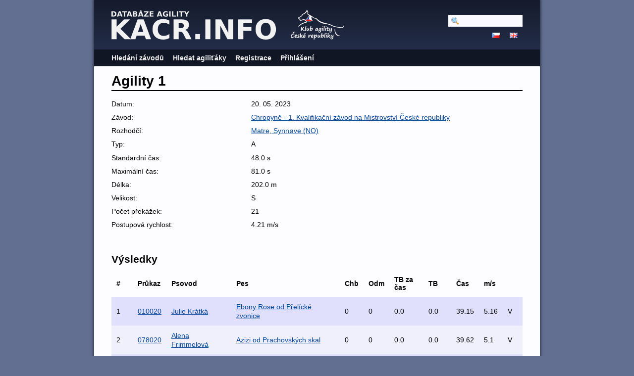

--- FILE ---
content_type: text/html; charset=utf-8
request_url: https://kacr.info/runs/90067
body_size: 4404
content:
<!DOCTYPE html PUBLIC "-//W3C//DTD XHTML 1.0 Strict//EN" "http://www.w3.org/TR/xhtml1/DTD/xhtml1-strict.dtd">
<html lang='en-US' xml:lang='en-US' xmlns='http://www.w3.org/1999/xhtml'>
<head>
<title>
Databáze Agility
 - Agility 1
</title>
<meta content='width=device-width, initial-scale=1, minimum-scale=1' name='viewport' />
<meta content='text/html; charset=utf-8' http-equiv='Content-Type' />
<script src='/javascripts/prototype.js'></script>
<link href="/stylesheets/bundles/application.min.css?1761694016" media="screen,projection" rel="stylesheet" type="text/css" />
<script src="/javascripts/bundles/application.min.js?1761694016" type="text/javascript"></script>
<script src="/javascripts/bundles/calendar_cz.min.js?1761694016" type="text/javascript"></script>

</head>
<body>
<div id='wrapper'>
<div id='flash'>
</div>
<script type='text/javascript'>
  //<![CDATA[
    flashTimeout();
  //]]>
</script>
<div id='top'>
<a href='/'>
<img id='logo' src='/images/logo-path.cz.svg' />
</a>
<img id='ka_logo' src='/images/logo-klub-agility.svg' />
<div id='hamburger'>
<img src='/images/hamburger.svg' />
</div>
</div>
<div id='menu'>
<div id='menu-top-widget'>
<div class='search'>
<form action="/search" method="post"><div style="margin:0;padding:0;display:inline"><input name="authenticity_token" type="hidden" value="BB+fosV5/WzcvXGYT+H6VOXWA/E2V1VTPxh0jOZaeBU=" /></div>
<input id="query" name="query" type="text" />
<span style='display:none'>
<input name="commit" type="submit" value="Hledat" />
</span>
</form>
</div>
<div class='lang'>
<a href="https://kacr.info/runs/90067?locale=cz"><img alt="Cz" src="/images/cz.png?1643388211" /></a>
<a href="https://kacr.info/runs/90067?locale=en"><img alt="En" src="/images/en.png?1643388211" /></a>
</div>
</div>
<ul>
<li><a href="/competitions/search">Hledání závodů</a></li>
<li><a href="/osas/search">Hledat agiliťáky</a></li>
<li><a href="/account_registration/new">Registrace</a></li>
<li><a href="/login">Přihlášení</a></li>
</ul>

</div>
<div id='container'>
<h1>Agility 1</h1>
<div class='summary'>
<ol><li class=""><span>Datum: </span><span>20. 05. 2023</span></li>
<li class=""><span>Závod: </span><span><a href="/competitions/4148">Chropyně - 1. Kvalifikační závod na Mistrovství České republiky</a></span></li>
<li class=""><span>Rozhodčí: </span><span><a href="/judges/237">Matre, Synnøve (NO)</a></span></li>
<li class=""><span>Typ: </span><span>A</span></li>
<li class=""><span>Standardní čas: </span><span>48.0 s</span></li>
<li class=""><span>Maximální čas: </span><span>81.0 s</span></li>
<li class=""><span>Délka: </span><span>202.0 m</span></li>

<li class=""><span>Velikost: </span><span>S</span></li>
<li class=""><span>Počet překážek: </span><span>21</span></li>
<li class=""><span>Postupová rychlost: </span><span>4.21 m/s</span></li>
</ol></div>
<h2>Výsledky</h2>
<table class='search_results'>
<tr class='header'>
<th>#</th>
<th>Průkaz</th>
<th>Psovod</th>
<th>Pes</th>
<th>Chb</th>
<th>Odm</th>
<th>TB za čas</th>
<th>TB</th>
<th>Čas</th>
<th>m/s</th>
<th></th>
</tr>
<tr class='shaded'>
<td>1</td>
<td><a href="https://kacr.info/books/13072">010020</a></td>
<td><a href="https://kacr.info/handlers/5339">Julie Krátká</a></td>
<td><a href="https://kacr.info/dogs/10532">Ebony Rose od Přelícké zvonice</a></td>
<td>0</td>
<td>0</td>
<td>0.0</td>
<td>0.0</td>
<td>39.15</td>
<td>5.16</td>
<td>V</td>
</tr>
<tr class=''>
<td>2</td>
<td><a href="https://kacr.info/books/13748">078020</a></td>
<td><a href="https://kacr.info/handlers/3497">Alena Frimmelová</a></td>
<td><a href="https://kacr.info/dogs/11055">Azizi od Prachovských skal</a></td>
<td>0</td>
<td>0</td>
<td>0.0</td>
<td>0.0</td>
<td>39.62</td>
<td>5.1</td>
<td>V</td>
</tr>
<tr class='shaded'>
<td>3</td>
<td><a href="https://kacr.info/books/11866">073518</a></td>
<td><a href="https://kacr.info/handlers/1764">Denisa Lajmarová</a></td>
<td><a href="https://kacr.info/dogs/9577">A3Ch Game over Norník</a></td>
<td>0</td>
<td>0</td>
<td>0.0</td>
<td>0.0</td>
<td>39.69</td>
<td>5.09</td>
<td>V</td>
</tr>
<tr class=''>
<td>4</td>
<td><a href="https://kacr.info/books/11700">056818</a></td>
<td><a href="https://kacr.info/handlers/3532">Markéta Zavadilová</a></td>
<td><a href="https://kacr.info/dogs/9450">A3Ch Una Unica Koryfej</a></td>
<td>0</td>
<td>0</td>
<td>0.0</td>
<td>0.0</td>
<td>41.95</td>
<td>4.82</td>
<td>V</td>
</tr>
<tr class='shaded'>
<td>5</td>
<td><a href="https://kacr.info/books/13915">011221</a></td>
<td><a href="https://kacr.info/handlers/619">Dana Konôpková</a></td>
<td><a href="https://kacr.info/dogs/11191">Frutti Harisson</a></td>
<td>0</td>
<td>0</td>
<td>0.0</td>
<td>0.0</td>
<td>42.35</td>
<td>4.77</td>
<td>V</td>
</tr>
<tr class=''>
<td>6</td>
<td><a href="https://kacr.info/books/13617">064420</a></td>
<td><a href="https://kacr.info/handlers/7367">Tereza  Rossmannová</a></td>
<td><a href="https://kacr.info/dogs/10953">A3Ch Bazzy Zpod Chlumských hájů</a></td>
<td>0</td>
<td>0</td>
<td>0.0</td>
<td>0.0</td>
<td>42.44</td>
<td>4.76</td>
<td>V</td>
</tr>
<tr class='shaded'>
<td>7</td>
<td><a href="https://kacr.info/books/10061">075316</a></td>
<td><a href="https://kacr.info/handlers/503">Martina Binarová</a></td>
<td><a href="https://kacr.info/dogs/8207">A3Ch Arrow Medy  Erya´s Elita</a></td>
<td>0</td>
<td>0</td>
<td>0.0</td>
<td>0.0</td>
<td>44.48</td>
<td>4.54</td>
<td>V</td>
</tr>
<tr class=''>
<td>8</td>
<td><a href="https://kacr.info/books/12289">024119</a></td>
<td><a href="https://kacr.info/handlers/1645">Alena Janská</a></td>
<td><a href="https://kacr.info/dogs/9908">Aireen Czech Imp</a></td>
<td>0</td>
<td>0</td>
<td>0.0</td>
<td>0.0</td>
<td>45.29</td>
<td>4.46</td>
<td>V</td>
</tr>
<tr class='shaded'>
<td>9</td>
<td><a href="https://kacr.info/books/12622">057519</a></td>
<td><a href="https://kacr.info/handlers/4168">Aneta Ochránková</a></td>
<td><a href="https://kacr.info/dogs/10172">A3Ch Shiva</a></td>
<td>0</td>
<td>0</td>
<td>0.29</td>
<td>0.29</td>
<td>48.29</td>
<td>4.18</td>
<td>V</td>
</tr>
<tr class=''>
<td>10</td>
<td><a href="https://kacr.info/books/8361">007015</a></td>
<td><a href="https://kacr.info/handlers/1764">Denisa Lajmarová</a></td>
<td><a href="https://kacr.info/dogs/6869">A3Ch Unreal Ladykiller The Roadrunners</a></td>
<td>1</td>
<td>0</td>
<td>0.0</td>
<td>5.0</td>
<td>38.2</td>
<td>5.29</td>
<td>V</td>
</tr>
<tr class='shaded'>
<td>11</td>
<td><a href="https://kacr.info/books/15234">052722</a></td>
<td><a href="https://kacr.info/handlers/4776">Eva Panáčová</a></td>
<td><a href="https://kacr.info/dogs/12217">Arwen Undomiel Wockermania</a></td>
<td>1</td>
<td>0</td>
<td>0.0</td>
<td>5.0</td>
<td>39.53</td>
<td>5.11</td>
<td>V</td>
</tr>
<tr class=''>
<td>12</td>
<td><a href="https://kacr.info/books/12259">021119</a></td>
<td><a href="https://kacr.info/handlers/4839">Tereza Vaverková</a></td>
<td><a href="https://kacr.info/dogs/9884">A3Ch Holly z Pravého břehu</a></td>
<td>1</td>
<td>0</td>
<td>0.0</td>
<td>5.0</td>
<td>40.15</td>
<td>5.03</td>
<td>V</td>
</tr>
<tr class='shaded'>
<td>13</td>
<td><a href="https://kacr.info/books/11138">000218</a></td>
<td><a href="https://kacr.info/handlers/887">Adéla Havlíková</a></td>
<td><a href="https://kacr.info/dogs/9027">A3Ch Porsche von Schnappi Schnapp</a></td>
<td>1</td>
<td>0</td>
<td>0.0</td>
<td>5.0</td>
<td>40.63</td>
<td>4.97</td>
<td>V</td>
</tr>
<tr class=''>
<td>14</td>
<td><a href="https://kacr.info/books/8759">046815</a></td>
<td><a href="https://kacr.info/handlers/3314">Lucie Drápelová</a></td>
<td><a href="https://kacr.info/dogs/7191">A3Ch Chunky Monkey Killers Hole</a></td>
<td>1</td>
<td>0</td>
<td>0.0</td>
<td>5.0</td>
<td>42.26</td>
<td>4.78</td>
<td>V</td>
</tr>
<tr class='shaded'>
<td>15</td>
<td><a href="https://kacr.info/books/14290">046221</a></td>
<td><a href="https://kacr.info/handlers/7637">Lukáš  Kus</a></td>
<td><a href="https://kacr.info/dogs/11460">Yennefer Fleret Moravia</a></td>
<td>1</td>
<td>0</td>
<td>0.0</td>
<td>5.0</td>
<td>43.91</td>
<td>4.6</td>
<td>V</td>
</tr>
<tr class=''>
<td>16</td>
<td><a href="https://kacr.info/books/12334">028619</a></td>
<td><a href="https://kacr.info/handlers/2711">Hana Frimmelová</a></td>
<td><a href="https://kacr.info/dogs/9943">A3Ch True Love Tiffany vom Mehrental</a></td>
<td>0</td>
<td>1</td>
<td>0.0</td>
<td>5.0</td>
<td>44.4</td>
<td>4.55</td>
<td>V</td>
</tr>
<tr class='shaded'>
<td>17</td>
<td><a href="https://kacr.info/books/11137">000118</a></td>
<td><a href="https://kacr.info/handlers/4091">Kateřina Plichtová</a></td>
<td><a href="https://kacr.info/dogs/9026">A3Ch Cenzie Černý Křišťál</a></td>
<td>0</td>
<td>2</td>
<td>0.0</td>
<td>10.0</td>
<td>47.86</td>
<td>4.22</td>
<td>VD</td>
</tr>
<tr class=''>
<td>18</td>
<td><a href="https://kacr.info/books/12719">067119</a></td>
<td><a href="https://kacr.info/handlers/5897">Lenka Klásková</a></td>
<td><a href="https://kacr.info/dogs/10251">A3Ch Shaggy Porubský Květ</a></td>
<td>1</td>
<td>1</td>
<td>0.0</td>
<td>10.0</td>
<td>47.99</td>
<td>4.21</td>
<td>VD</td>
</tr>
<tr class='shaded'>
<td>19</td>
<td><a href="https://kacr.info/books/14366">053621</a></td>
<td><a href="https://kacr.info/handlers/6159">Eliška Hoferková</a></td>
<td><a href="https://kacr.info/dogs/11524">Pandora Moravské srdce</a></td>
<td>0</td>
<td>1</td>
<td>11.26</td>
<td>16.26</td>
<td>59.26</td>
<td>3.41</td>
<td>D</td>
</tr>
<tr class=''>
<td>20</td>
<td><a href="https://kacr.info/books/14251">042421</a></td>
<td><a href="https://kacr.info/handlers/7619">Pavel Höfer</a></td>
<td><a href="https://kacr.info/dogs/11429">A3Ch Chloe z Vážanského dvorečku</a></td>
<td>0</td>
<td>0</td>
<td>21.86</td>
<td>21.86</td>
<td>69.86</td>
<td>2.89</td>
<td>D</td>
</tr>
<tr class='shaded'>
<td>21</td>
<td><a href="https://kacr.info/books/12336">028819</a></td>
<td><a href="https://kacr.info/handlers/6762">Iva Křivánková</a></td>
<td><a href="https://kacr.info/dogs/9944">Míša</a></td>
<td>0</td>
<td>1</td>
<td>17.64</td>
<td>22.64</td>
<td>65.64</td>
<td>3.08</td>
<td>D</td>
</tr>
<tr class=''>
<td>DIS</td>
<td><a href="https://kacr.info/books/9672">036616</a></td>
<td><a href="https://kacr.info/handlers/5582">Vladislav Kubica</a></td>
<td><a href="https://kacr.info/dogs/7912">A3Ch Merlin</a></td>
<td>DIS</td>
<td>DIS</td>
<td>DIS</td>
<td>DIS</td>
<td>DIS</td>
<td>DIS</td>
<td>BO</td>
</tr>
<tr class='shaded'>
<td>DIS</td>
<td><a href="https://kacr.info/books/7794">048914</a></td>
<td><a href="https://kacr.info/handlers/4662">Kateřina Nesétová</a></td>
<td><a href="https://kacr.info/dogs/6413">Energie Via Bohemica</a></td>
<td>DIS</td>
<td>DIS</td>
<td>DIS</td>
<td>DIS</td>
<td>DIS</td>
<td>DIS</td>
<td>BO</td>
</tr>
<tr class=''>
<td>DIS</td>
<td><a href="https://kacr.info/books/13550">057720</a></td>
<td><a href="https://kacr.info/handlers/5923">Klára  Válková</a></td>
<td><a href="https://kacr.info/dogs/10904">A3Ch Griotka Perla z Polabí</a></td>
<td>DIS</td>
<td>DIS</td>
<td>DIS</td>
<td>DIS</td>
<td>DIS</td>
<td>DIS</td>
<td>BO</td>
</tr>
<tr class='shaded'>
<td>DIS</td>
<td><a href="https://kacr.info/books/13992">019221</a></td>
<td><a href="https://kacr.info/handlers/7515">Pavel Moravec</a></td>
<td><a href="https://kacr.info/dogs/11251">A3Ch Klea Kutcher-Chan</a></td>
<td>DIS</td>
<td>DIS</td>
<td>DIS</td>
<td>DIS</td>
<td>DIS</td>
<td>DIS</td>
<td>BO</td>
</tr>
<tr class=''>
<td>DIS</td>
<td><a href="https://kacr.info/books/14802">010022</a></td>
<td><a href="https://kacr.info/handlers/2711">Hana Frimmelová</a></td>
<td><a href="https://kacr.info/dogs/11861">A3Ch Perfect Bio Stars Power Dogs</a></td>
<td>DIS</td>
<td>DIS</td>
<td>DIS</td>
<td>DIS</td>
<td>DIS</td>
<td>DIS</td>
<td>BO</td>
</tr>
<tr class='shaded'>
<td>DIS</td>
<td><a href="https://kacr.info/books/13809">000921</a></td>
<td><a href="https://kacr.info/handlers/95">Jana Šedivá</a></td>
<td><a href="https://kacr.info/dogs/11107">Kristian Běsíkův domeček</a></td>
<td>DIS</td>
<td>DIS</td>
<td>DIS</td>
<td>DIS</td>
<td>DIS</td>
<td>DIS</td>
<td>BO</td>
</tr>
<tr class=''>
<td>DIS</td>
<td><a href="https://kacr.info/books/10007">070016</a></td>
<td><a href="https://kacr.info/handlers/2161">Lucie Jeřábková</a></td>
<td><a href="https://kacr.info/dogs/8168">A3Ch Amazing Jessamine Erya&#39;s Elita</a></td>
<td>DIS</td>
<td>DIS</td>
<td>DIS</td>
<td>DIS</td>
<td>DIS</td>
<td>DIS</td>
<td>BO</td>
</tr>
<tr class='shaded'>
<td>DIS</td>
<td><a href="https://kacr.info/books/10990">076017</a></td>
<td><a href="https://kacr.info/handlers/1942">Marcel Funiok</a></td>
<td><a href="https://kacr.info/dogs/8919">A3Ch Edra Adia Avi</a></td>
<td>DIS</td>
<td>DIS</td>
<td>DIS</td>
<td>DIS</td>
<td>DIS</td>
<td>DIS</td>
<td>BO</td>
</tr>
<tr class=''>
<td>DIS</td>
<td><a href="https://kacr.info/books/12729">068019</a></td>
<td><a href="https://kacr.info/handlers/5166">Renata Pluskalová</a></td>
<td><a href="https://kacr.info/dogs/10257">A3Ch X-Corvette Von Schnappi Schnapp</a></td>
<td>DIS</td>
<td>DIS</td>
<td>DIS</td>
<td>DIS</td>
<td>DIS</td>
<td>DIS</td>
<td>BO</td>
</tr>
<tr class='shaded'>
<td>DIS</td>
<td><a href="https://kacr.info/books/15239">053222</a></td>
<td><a href="https://kacr.info/handlers/463">Marie Sedláková</a></td>
<td><a href="https://kacr.info/dogs/12221">Ambra Absolute  Cloverleaf of furrows</a></td>
<td>DIS</td>
<td>DIS</td>
<td>DIS</td>
<td>DIS</td>
<td>DIS</td>
<td>DIS</td>
<td>BO</td>
</tr>
<tr class=''>
<td>DIS</td>
<td><a href="https://kacr.info/books/11914">078318</a></td>
<td><a href="https://kacr.info/handlers/1897">Hana Hrdličková</a></td>
<td><a href="https://kacr.info/dogs/9611">Casiopea  Lék na duši</a></td>
<td>DIS</td>
<td>DIS</td>
<td>DIS</td>
<td>DIS</td>
<td>DIS</td>
<td>DIS</td>
<td>BO</td>
</tr>
<tr class='shaded'>
<td>DIS</td>
<td><a href="https://kacr.info/books/14609">078021</a></td>
<td><a href="https://kacr.info/handlers/6371">Nikol Šlosarčíková</a></td>
<td><a href="https://kacr.info/dogs/11718">Zero Hanácký ráj</a></td>
<td>DIS</td>
<td>DIS</td>
<td>DIS</td>
<td>DIS</td>
<td>DIS</td>
<td>DIS</td>
<td>BO</td>
</tr>
<tr class=''>
<td>DIS</td>
<td><a href="https://kacr.info/books/12672">062419</a></td>
<td><a href="https://kacr.info/handlers/4646">Markéta Klevarová</a></td>
<td><a href="https://kacr.info/dogs/10210">Breda Šafránek Bohemia</a></td>
<td>DIS</td>
<td>DIS</td>
<td>DIS</td>
<td>DIS</td>
<td>DIS</td>
<td>DIS</td>
<td>BO</td>
</tr>
<tr class='shaded'>
<td>DIS</td>
<td><a href="https://kacr.info/books/14726">002522</a></td>
<td><a href="https://kacr.info/handlers/887">Adéla Havlíková</a></td>
<td><a href="https://kacr.info/dogs/11799">A3Ch Hurry Up  Z Vejřího hnízda</a></td>
<td>DIS</td>
<td>DIS</td>
<td>DIS</td>
<td>DIS</td>
<td>DIS</td>
<td>DIS</td>
<td>BO</td>
</tr>
<tr class=''>
<td>DIS</td>
<td><a href="https://kacr.info/books/12751">070219</a></td>
<td><a href="https://kacr.info/handlers/3427">Mirka Mihoková</a></td>
<td><a href="https://kacr.info/dogs/10274">Beatrice Tarry la Vera Felicità</a></td>
<td>DIS</td>
<td>DIS</td>
<td>DIS</td>
<td>DIS</td>
<td>DIS</td>
<td>DIS</td>
<td>BO</td>
</tr>
<tr class='shaded'>
<td>DIS</td>
<td><a href="https://kacr.info/books/13026">005420</a></td>
<td><a href="https://kacr.info/handlers/1017">Lenka Svaková</a></td>
<td><a href="https://kacr.info/dogs/10491">Ikey Black Malá Magura</a></td>
<td>DIS</td>
<td>DIS</td>
<td>DIS</td>
<td>DIS</td>
<td>DIS</td>
<td>DIS</td>
<td>BO</td>
</tr>
<tr class=''>
<td>DIS</td>
<td><a href="https://kacr.info/books/14174">034821</a></td>
<td><a href="https://kacr.info/handlers/152">Lenka Herzová</a></td>
<td><a href="https://kacr.info/dogs/11373">Come Play with Fire  Vivacious Diamonds</a></td>
<td>DIS</td>
<td>DIS</td>
<td>DIS</td>
<td>DIS</td>
<td>DIS</td>
<td>DIS</td>
<td>BO</td>
</tr>
<tr class='shaded'>
<td>DIS</td>
<td><a href="https://kacr.info/books/12203">015119</a></td>
<td><a href="https://kacr.info/handlers/3841">Lenka Tyčová</a></td>
<td><a href="https://kacr.info/dogs/9842">Iris</a></td>
<td>DIS</td>
<td>DIS</td>
<td>DIS</td>
<td>DIS</td>
<td>DIS</td>
<td>DIS</td>
<td>BO</td>
</tr>
<tr class=''>
<td>DIS</td>
<td><a href="https://kacr.info/books/13505">053220</a></td>
<td><a href="https://kacr.info/handlers/3644">Věra Klíšová</a></td>
<td><a href="https://kacr.info/dogs/10870">Era ze Semického revíru</a></td>
<td>DIS</td>
<td>DIS</td>
<td>DIS</td>
<td>DIS</td>
<td>DIS</td>
<td>DIS</td>
<td>BO</td>
</tr>
<tr class='shaded'>
<td>DIS</td>
<td><a href="https://kacr.info/books/14108">028221</a></td>
<td><a href="https://kacr.info/handlers/6762">Iva Křivánková</a></td>
<td><a href="https://kacr.info/dogs/11320">Diamond Shine Lék na duši</a></td>
<td>DIS</td>
<td>DIS</td>
<td>DIS</td>
<td>DIS</td>
<td>DIS</td>
<td>DIS</td>
<td>BO</td>
</tr>
<tr class=''>
<td>DIS</td>
<td><a href="https://kacr.info/books/13964">016321</a></td>
<td><a href="https://kacr.info/handlers/6463">Marie Šimečková</a></td>
<td><a href="https://kacr.info/dogs/11229">Fury Amy Harisson</a></td>
<td>DIS</td>
<td>DIS</td>
<td>DIS</td>
<td>DIS</td>
<td>DIS</td>
<td>DIS</td>
<td>BO</td>
</tr>
<tr class='shaded'>
<td>DIS</td>
<td><a href="https://kacr.info/books/12247">019919</a></td>
<td><a href="https://kacr.info/handlers/4959">Klára Zachová</a></td>
<td><a href="https://kacr.info/dogs/9874">Blik Šip-Šip Hurá</a></td>
<td>DIS</td>
<td>DIS</td>
<td>DIS</td>
<td>DIS</td>
<td>DIS</td>
<td>DIS</td>
<td>BO</td>
</tr>
</table>

</div>
</div>
<script type='text/javascript'>
  //<![CDATA[
    mobileMenuToggle($("hamburger"), $("menu"));
    editButtonsToggle();
  //]]>
</script>
</body>
</html>
